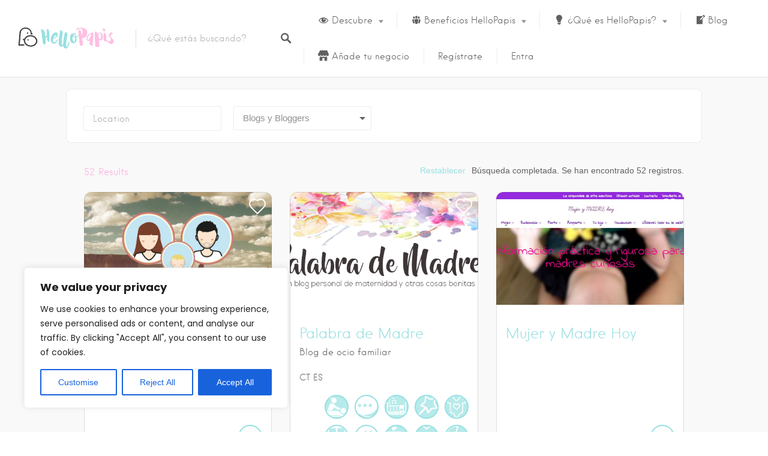

--- FILE ---
content_type: text/plain
request_url: https://www.google-analytics.com/j/collect?v=1&_v=j102&a=475865507&t=pageview&_s=1&dl=https%3A%2F%2Fhellopapis.com%2Flisting-category%2Fcomunidad%2F&ul=en-us%40posix&dt=Blogs%20y%20Bloggers%20archivos%20%7C%20Hello%20Papis&sr=1280x720&vp=1280x720&_u=IEBAAEABAAAAACAAI~&jid=1465633890&gjid=618906336&cid=1062120860.1762353781&tid=UA-84833840-1&_gid=1917676394.1762353781&_r=1&_slc=1&z=1439882460
body_size: -450
content:
2,cG-3YW66ZJVCP

--- FILE ---
content_type: text/javascript
request_url: https://hellopapis.com/wp-content/themes/listable/custom.js?ver=1.0
body_size: 159
content:
var $limiteDeFotos = 3; // how much uploads

var $auto_refresh = setInterval(function () {

    $('.fieldset-company_blogimage .job-manager-uploaded-files > .job-manager-uploaded-file').slice($limiteDeFotos).remove();

   // $autoUpdate();
}, 1000);